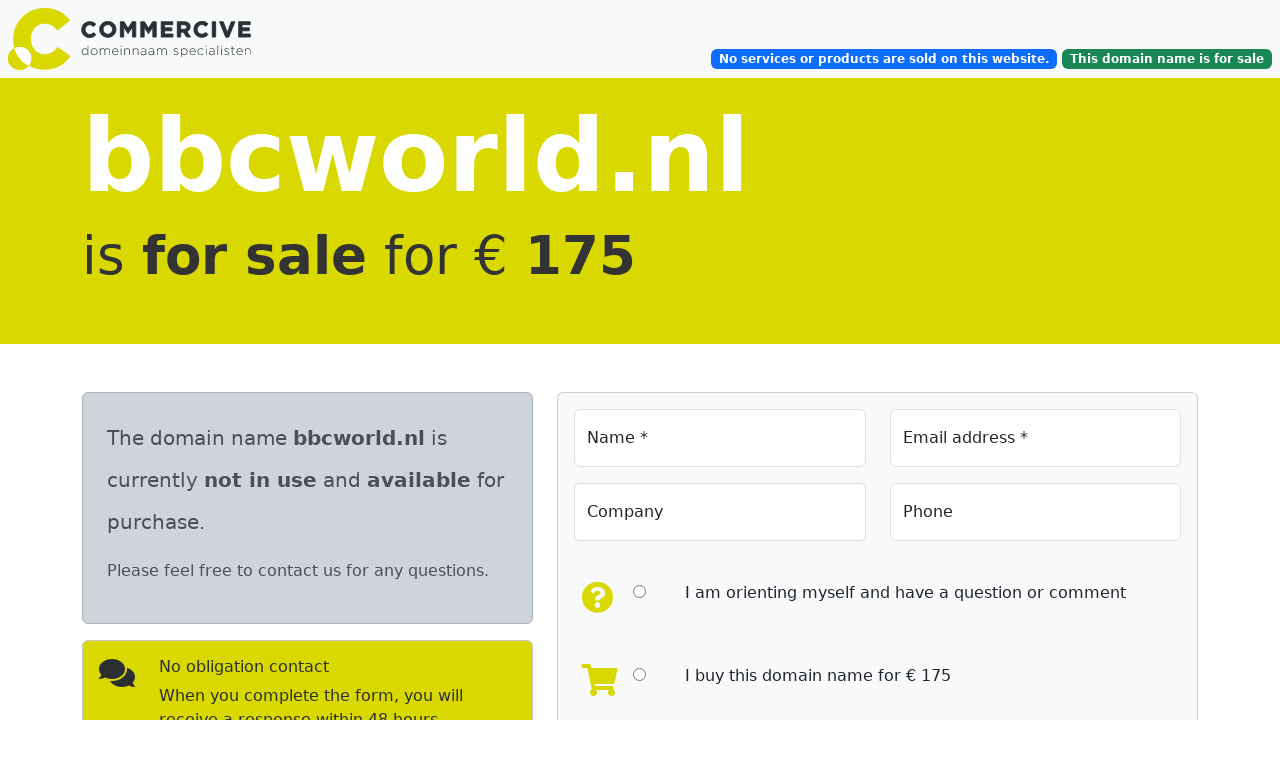

--- FILE ---
content_type: text/html; charset=UTF-8
request_url: https://bbcworld.nl/
body_size: 6289
content:
<!DOCTYPE html>
<html>
<head>
    <script>(function(w,d,s,l,i){w[l]=w[l]||[];w[l].push({'gtm.start':
                new Date().getTime(),event:'gtm.js'});var f=d.getElementsByTagName(s)[0],
            j=d.createElement(s),dl=l!='dataLayer'?'&l='+l:'';j.async=true;j.src=
            'https://www.googletagmanager.com/gtm.js?id='+i+dl;f.parentNode.insertBefore(j,f);
        })(window,document,'script','dataLayer','GTM-KGZDWHK');</script>
    <meta charset="UTF-8" />
    <meta name="viewport" content="width=device-width, initial-scale=1">
    <title>bbcworld.nl is te koop. Interesse? Neem contact op</title>
    <meta name="description" content="De domeinnaam bbcworld.nl is te koop. Interesse? Neem contact op of doe een bod. Binnen 24 uur van start | Veilig betalen via iDEAL | Leveringsgarantie | Escrow">
    <link href="https://cdn.jsdelivr.net/npm/bootstrap@5.3.3/dist/css/bootstrap.min.css" rel="stylesheet" integrity="sha384-QWTKZyjpPEjISv5WaRU9OFeRpok6YctnYmDr5pNlyT2bRjXh0JMhjY6hW+ALEwIH" crossorigin="anonymous">
    <link rel="stylesheet" href="https://cdnjs.cloudflare.com/ajax/libs/font-awesome/5.15.4/css/all.min.css" integrity="sha512-1ycn6IcaQQ40/MKBW2W4Rhis/DbILU74C1vSrLJxCq57o941Ym01SwNsOMqvEBFlcgUa6xLiPY/NS5R+E6ztJQ==" crossorigin="anonymous" referrerpolicy="no-referrer" />
            <style>
        body {
            padding-top: 5.0rem;
        }
        .form-floating > .form-control:not(:-moz-placeholder-shown) ~ label {
            opacity: 1;
            color: rgba(0, 0, 0, 0.5);
            background-color: #fff;
            height: auto;
            padding: 0px;
            padding: 0px 0px 0px 10px;
            width: 100%;
            transform: scale(0.982) translateY(0.045rem) translateX(0.1rem);
            border-radius: 5px 0 0 0;
        }
        .form-floating > .form-control:focus ~ label,
        .form-floating > .form-control:not(:placeholder-shown) ~ label,
        .form-floating > .form-select ~ label {
            opacity: 1;
            color: rgba(0, 0, 0, 0.5);
            background-color: #fff;
            height: auto;
            padding: 0px 0px 0px 10px;
            width: 100%;
            transform: scale(0.982) translateY(0.045rem) translateX(0.1rem);
            border-radius: 5px 0 0 0;
        }
        .form-floating > .form-control:-webkit-autofill ~ label {
            opacity: 1;
            color: rgba(0, 0, 0, 0.5);
            background-color: #fff;
            height: auto;
            padding: 0px;
            padding: 0px 0px 0px 10px;
            width: 100%;
            transform: scale(0.982) translateY(0.045rem) translateX(0.1rem);
            border-radius: 5px 0 0 0;
        }
        #footerCopyright { text-decoration: none; color:#999; }
        #domainQuestionInlineCTA,
        #contactInlineMail,
        #contactInlinePhone,
        #contactInlineWhatsapp { text-decoration:none; }
        .navbar { border-bottom: 3px solid #D9D801; }
        .navbar-nav > li > a
        {
            padding: 0;
            margin: 0;
            vertical-align: bottom;
        }
        .headerFluid {
            background-color: #D9D801;
            padding-bottom:3.0rem;
            margin-bottom:3.0rem;
        }
        #pageTitleSub { color:#333; }
        #submitButton {
            background-color: #D9D801;
            --bs-btn-border-color: #D9D801;
            --bs-btn-active-border-color:#D9D801;
            --bs-btn-hover-border-color:#333;
        }
        #submitButton:hover {
            background-color:#999;
        }
        .alert-commercive {
            background-color: #D9D801;
        }
        .alert-commercive:hover {
            background:rgba(217, 216, 1, 0.5);
        }
        .alert-info-text {
            background:rgba(217, 216, 1, 0.1);
        }
        .alert-info-text:hover {
            background:rgba(136, 136, 136, 0.2);
        }
        .contact-commercive a {
            text-decoration:none;
        }
        .contact-commercive .alert-secondary:hover {
            background-color: #D9D801;
        }
        .text-commercive {
            color: #D9D801;
        }

        .alert-commercive a {
            color:#333;
            text-decoration:none;
            font-weight:bold;
        }
        .contact-type-row {}
        .contact-type-row:hover {
            background-color: #D9D801;
            color:#fff;
            cursor:pointer;
        }
        .contact-type-row:hover i.text-commercive {
            background-color: #D9D801;
            color:#fff;
        }
        .contact-type-selected {
            background-color: #888;
            color:#fff;
        }

        .for-sale-intro {
            line-height:2.1;
        }
        .for-sale-intro strong.cta-inversed {
            background-color:#D9D801;
            color:#fff;
        }
    </style>
    <script src='https://js.hcaptcha.com/1/api.js' async defer></script>
    <link rel="apple-touch-icon" sizes="57x57" href="/apple-icon-57x57.png">
    <link rel="apple-touch-icon" sizes="60x60" href="/apple-icon-60x60.png">
    <link rel="apple-touch-icon" sizes="72x72" href="/apple-icon-72x72.png">
    <link rel="apple-touch-icon" sizes="76x76" href="/apple-icon-76x76.png">
    <link rel="apple-touch-icon" sizes="114x114" href="/apple-icon-114x114.png">
    <link rel="apple-touch-icon" sizes="120x120" href="/apple-icon-120x120.png">
    <link rel="apple-touch-icon" sizes="144x144" href="/apple-icon-144x144.png">
    <link rel="apple-touch-icon" sizes="152x152" href="/apple-icon-152x152.png">
    <link rel="apple-touch-icon" sizes="180x180" href="/apple-icon-180x180.png">
    <link rel="icon" type="image/png" sizes="192x192"  href="/android-icon-192x192.png">
    <link rel="icon" type="image/png" sizes="32x32" href="/favicon-32x32.png">
    <link rel="icon" type="image/png" sizes="96x96" href="/favicon-96x96.png">
    <link rel="icon" type="image/png" sizes="16x16" href="/favicon-16x16.png">
    <link rel="manifest" href="/manifest.json">
    <meta name="msapplication-TileColor" content="#ffffff">
    <meta name="msapplication-TileImage" content="/ms-icon-144x144.png">
    <meta name="theme-color" content="#ffffff">
    <script type="text/javascript" src="//widget.trustpilot.com/bootstrap/v5/tp.widget.bootstrap.min.js" async></script>
            <script src="https://cdn.usefathom.com/script.js" data-site="JHHFMOLL" defer></script>
                                                        <script defer src="https://cloud.umami.is/script.js" data-website-id="33bbc36d-0726-4866-87a4-44bd90778063"></script>
                                        </head>
<body>
<noscript><iframe src="https://www.googletagmanager.com/ns.html?id=GTM-KGZDWHK" height="0" width="0" style="display:none;visibility:hidden"></iframe></noscript>
    <nav class="navbar navbar-expand-lg navbar-light fixed-top bg-light">
    <div class="navbar-collapse collapse" id="navbarSupportedContent">
        <ul class="navbar-nav mr-auto align-items-end w-100">
            <li class="nav-item active">
                <a class="nav-link" style="width:320px;" id="headerDan" href="https://commercive.nl/?utm_source=ddpark&utm_medium=header&utm_campaign=ddpark_bbcworld_nl" target="_blank" title="Our&#x20;portfolio&#x20;is&#x20;on&#x20;the&#x20;Commercive&#x20;website">
                    <img src="/images/Commercive2.svg" alt="Commercive" style="width:80%; max-width:480px;">
                </a>
            </li>
            <li class="nav-item" style="min-width:250px;">
                <div class="trustpilot-widget mt-2" data-locale="en-US" data-template-id="5419b6a8b0d04a076446a9ad" data-businessunit-id="614380bcd6f491001ecd390a" data-style-height="24px" data-style-width="100%" data-theme="light">
                    <a href="https://nl.trustpilot.com/review/commercive.nl" target="_blank" rel="noopener">Trustpilot</a>
                </div>
            </li>
            <li class="nav-item w-100">
                <div class="float-end pe-2">
                    <span class="badge bg-primary">
                        No services or products are sold on this website.
                    </span>
                    <span class="badge bg-success">
                        This domain name is <strong>for sale</strong>
                    </span>
                </div>

            </li>
        </ul>
    </div>
</nav>

    <div class="container-fluid headerFluid">
    <div class="container">
        <div class="row">
            <div class="col-md-12">
                <h1 id="pageTitle" class="mt-3 text-white"><strong>bbcworld.nl</strong></h1>
                <h2 id="pageTitleSub">is <strong>for sale</strong>
                                            for &euro; <strong>175</strong>
                                    </h2>

            </div>
        </div>
    </div>
</div>


    <main class="container">
        <div class="row">
            
            <div class="col-md-5">
                <div class="alert alert-dark p-4" role="alert">
    <h5 class="for-sale-intro">
                    The domain name <strong>bbcworld.nl</strong> is currently <strong>not in use</strong> and <strong>available</strong> for purchase.
            </h5>
    <p class="mt-3">
                    Please feel free to contact us for any questions.
            </p>
</div>

                <div class="alert alert-secondary alert-commercive" role="alert">
    <div class="row">
        <div class="col-auto align-self-start">
            <i class="fa fa-comments fa-2x" aria-hidden="true"></i>
        </div>
        <div class="col">
            <h6 class="alert-heading">No obligation contact</h6>
            <p>When you complete the form, you will receive a response within 48 hours.</p>
            <p>A quote is always without obligation and does not commit you to anything.</p>
        </div>
    </div>
</div>
                <div class="trustpilot-widget" data-locale="en-US" data-template-id="5419b6a8b0d04a076446a9ad" data-businessunit-id="614380bcd6f491001ecd390a" data-style-height="24px" data-style-width="100%" data-theme="light" data-min-review-count="10">
    <a href="https://nl.trustpilot.com/review/commercive.nl" target="_blank" rel="noopener">Trustpilot</a>
</div>
            </div>
            <div class="col-md-7">
                
                <div class="card bg-light" id="formContainer">
    <div class="card-body">
        <form name="lead" method="post">
        <div class="form_group row">
            <div class="col-lg-6 col-md-12 mb-3">
                <div class="form-floating">
                    <input type="text" id="lead_contactName" name="lead[contactName]" required="required" class="form-control form-control" placeholder="Name" />
                    <label for="lead_contactName">Name *</label>
                </div>
            </div>
            <div class="col-lg-6 col-md-12 mb-3">
                <div class="form-floating">
                    <input type="email" id="lead_contactEmail" name="lead[contactEmail]" required="required" class="form-control form-control" placeholder="Email address" />
                    <label for="lead_contactEmail">Email address *</label>
                </div>
            </div>
        </div>
        <div class="form_group row">
            <div class="col-lg-6 col-md-12 mb-3">
                <div class="form-floating">
                    <input type="text" id="lead_companyName" name="lead[companyName]" class="form-control form-control" placeholder="Company" />
                    <label for="lead_companyName">Company</label>
                </div>
            </div>
            <div class="col-lg-6 col-md-12 mb-3">
                <div class="form-floating">
                    <input type="tel" id="lead_contactPhone" name="lead[contactPhone]" class="form-control form-control" placeholder="Phone" />
                    <label for="lead_contactPhone">Phone</label>
                </div>
            </div>
        </div>
                <div class="form_group row mt-3 p-2 contact-type-row">
            <div class="col-lg-1 col-md-2 mb-3 text-center">
                <i class="fa fa-question-circle fa-2x alert-warning text-commercive" aria-hidden="true"></i>
            </div>
            <div class="col-lg-1 col-md-2 mb-3">
                <input type="radio" name="contactType" value="2" required="required">
            </div>
            <div class="col-lg-10 col-md-8 mb-3">
                I am orienting myself and have a question or comment
            </div>
        </div>
                <div class="form_group row mt-3 p-2 contact-type-row">
            <div class="col-lg-1 col-md-2 mb-3 text-center">
                <i class="fas fa-shopping-cart fa-2x alert-warning text-commercive" aria-hidden="true"></i>
            </div>
            <div class="col-lg-1 col-md-2 mb-3">
                <input type="radio" name="contactType" value="3" required="required" data-price="175">
            </div>
            <div class="col-lg-10 col-md-8 mb-3">
                I buy this domain name for &euro; 175
            </div>
        </div>
                <div class="form_group row mt-3">
            <div class="col-lg-12 col-md-12 mb-3">
                <div class="form-floating">
                    <div class="input-group">
                        <div class="input-group-prepend">
                            <span class="input-group-text">&euro;</span>
                        </div>
                                                    <input type="number" id="lead_domainBid" name="lead[domainBid]" class="form-control form-control" placeholder="Purchase price (excluding VAT)" />
                                            </div>
                </div>
            </div>
        </div>
        <div class="form_group row">
            <div class="col-lg-12 col-md-12 mb-3 mt-3">
                <div class="form-floating">
                    <textarea id="lead_messageBody" name="lead[messageBody]" rows="4" style="height:130px;" class="form-control form-control" placeholder="My question or comment"></textarea>
                    <label for="lead_messageBody">My question or comment</label>
                </div>
            </div>
        </div>
        <div class="row mt-2">
            <div class="col-xl-7 col-lg-12 col-md-12">
                                <div class="h-captcha" data-sitekey="22570b3b-3c0c-45cd-857c-d0d95b85846f"></div>
            </div>
            <div class="col-xl-5 col-lg-12 col-md-12">
                <button type="submit" class="btn btn-lg btn-success float-end" id="submitButton">
                    <i class="fa fa-btn fa-envelope"></i> Send the form
                </button>
            </div>
        </div>
        <small class="text-muted mt-3">*) Required fields.</small>
        
        </form>
    </div>
</div>

            </div>
        </div>
        <div class="row mt-5">
            <div class="col-md-12">
                <div class="row mt-2">
    <div class="col-lg-4 col-md-4 col-sm-12 contact-commercive">
        <a href="mailto:info@commercive.nl?subject=bbcworld.nl" id="contactBtnMail" title="Mail&#x20;us&#x20;via&#x20;info&#x40;commercive.nl">
            <div class="alert alert-secondary" role="alert">
    <div class="row">
        <div class="col-auto align-self-start">
            <i class="fa fa-envelope fa-2x" aria-hidden="true"></i>
        </div>
        <div class="col">
            <h6 class="alert-heading">info@commercive.nl</h6>
            <p>You can also ask your question by email.</p>
        </div>
    </div>
</div>

        </a>
    </div>
    <div class="col-lg-4 col-md-4 col-sm-12 contact-commercive">
        <a href="tel:+31263397906" id="contactBtnPhone" title="Mail&#x20;us&#x20;via&#x20;info&#x40;commercive.nl">
            <div class="alert alert-secondary" role="alert">
    <div class="row">
        <div class="col-auto align-self-start">
            <i class="fa fa-phone fa-2x" aria-hidden="true"></i>
        </div>
        <div class="col">
            <h6 class="alert-heading">026 33 979 06</h6>
            <p>Please feel free to call us for more information.</p>
        </div>
    </div>
</div>
        </a>
    </div>
    <div class="col-lg-4 col-md-4 col-sm-12 contact-commercive">
        <a href="https://api.whatsapp.com/send?phone=31263397906&text=bbcworld.nl" id="contactBtnWhatsapp" target="_blank" title="Send&#x20;us&#x20;a&#x20;WhatsApp&#x20;message">
            <div class="alert alert-secondary" role="alert">
    <div class="row">
        <div class="col-auto align-self-start">
            <i class="fab fa-whatsapp fa-2x" aria-hidden="true"></i>
        </div>
        <div class="col">
            <h6 class="alert-heading">WhatsApp</h6>
            <p>Simply send your question via WhatsApp.</p>
        </div>
    </div>
</div>
        </a>
    </div>
</div>
                <div class="row mt-3 mb-5">
    <div class="col-md-6">
        <div class="alert alert-secondary alert-commercive" role="alert">
    <div class="row">
        <div class="col-auto align-self-start">
            <i class="fa fa-stopwatch fa-2x" aria-hidden="true"></i>
        </div>
        <div class="col">
            <h6 class="alert-heading">Start within 24 hours</h6>
            <p>After the purchase you will receive a transfer code. With this you can easily and quickly transfer the domain name to your hosting provider.</p>
        </div>
    </div>
</div>

    </div>
    <div class="col-md-6">
        <div class="alert alert-secondary alert-commercive" role="alert">
    <div class="row">
        <div class="col-auto align-self-start">
            <i class="fa fa-lock fa-2x" aria-hidden="true"></i>
        </div>
        <div class="col">
            <h6 class="alert-heading">Pay via <strong>iDEAL</strong> or <strong>IBAN bank transfer</strong></h6>
            <p>Paying with iDEAL is easy and safe. We use the systems of <a href="https://www.mollie.com/nl/">Mollie</a>.</p>
        </div>
    </div>
</div>

    </div>
    <div class="col-md-6">
        <div class="alert alert-secondary alert-commercive" role="alert">
    <div class="row">
        <div class="col-auto align-self-start">
            <i class="fa fa-fast-forward fa-2x" aria-hidden="true"></i>
        </div>
        <div class="col">
            <h6 class="alert-heading">Delivery guarantee</h6>
            <p>We hold our domain names directly with the registry. This allows us to deliver quickly.</p>
        </div>
    </div>
</div>

    </div>
    <div class="col-md-6">
        <div class="alert alert-secondary alert-commercive" role="alert">
    <div class="row">
        <div class="col-auto align-self-start">
            <i class="fa fa-life-ring fa-2x" aria-hidden="true"></i>
        </div>
        <div class="col">
            <h6 class="alert-heading">Assistance &amp; contact</h6>
            <p>We are happy to assist you during - or after - the transfer of the domain name.</p>
        </div>
    </div>
</div>

    </div>
</div>

            </div>
        </div>
    </main>

    <div class="container">
    <div class="row">
        <div class="col-md-6 mt-3">
            
            
        </div>
        <div class="col-md-6 mt-3">
            
        </div>
    </div>



    <footer class="row py-5 my-3 border-top">
        <div class="col mb-3">
            <a href="https://commercive.nl/?utm_source=ddpark&utm_medium=footer_logo&utm_campaign=ddpark_bbcworld_nl" target="_blank" id="footerCopyrightImage" class="d-flex align-items-center mb-3 link-body-emphasis text-decoration-none"><img src="/images/Commercive2.svg" alt="Commercive" style="width:80%; max-width:480px;"></a>

            <p class="text-body-secondary" id="footerCopyright">&copy; 2021-2026 Commercive B.V.<br>All rights reserved</p>
        </div>

        <div class="col mb-3">
            <h4>Terms</h4>
            <p class="mt-3"><em>All prices are exclusive of VAT.</em></p>
            <p class="mt-3">All information and/or (asking) prices are subject to typing and spelling errors.</p>
            <p class="mt-3">
                Our deliveries are subject to <a href="https://commercive.nl/assets/pdf/20200101_Commercive_BV_-_Algemene_Voorwaarden.pdf" target="_blank">these general terms and conditions (in Dutch)</a>. Delivery is subject to availability and owner's approval.<br><br>
            </p>
        </div>

        <div class="col mb-3">
            <h4>About Commercive B.V.</h4>
                            <p class="mt-3">Commercive manages and maintains a portfolio of several thousand domain names.</p>
                <p class="mt-3">The portfolio has been built up through targeted purchases, the acquisition of portfolios, own registrations and ideas and auctions.</p>
                    </div>
    </footer>
</div>

    <script src="https://cdnjs.cloudflare.com/ajax/libs/jquery/3.5.1/jquery.min.js" integrity="sha512-bLT0Qm9VnAYZDflyKcBaQ2gg0hSYNQrJ8RilYldYQ1FxQYoCLtUjuuRuZo+fjqhx/qtq/1itJ0C2ejDxltZVFg==" crossorigin="anonymous"></script>
<script src="https://cdn.jsdelivr.net/npm/bootstrap@5.3.3/dist/js/bootstrap.bundle.min.js" integrity="sha384-YvpcrYf0tY3lHB60NNkmXc5s9fDVZLESaAA55NDzOxhy9GkcIdslK1eN7N6jIeHz" crossorigin="anonymous"></script>

<script src="/apc/v"></script>
<script>
    (function( $ ){
        $.fn.fitText = function( kompressor, options ) {
            var compressor = kompressor || 1,
                settings = $.extend({
                    'minFontSize' : Number.NEGATIVE_INFINITY,
                    'maxFontSize' : Number.POSITIVE_INFINITY
                }, options);

            return this.each(function(){
                var $this = $(this);
                var resizer = function () {
                    $this.css('font-size', Math.max(Math.min($this.width() / (compressor*10), parseFloat(settings.maxFontSize)), parseFloat(settings.minFontSize)));
                };
                resizer();
                $(window).on('resize.fittext orientationchange.fittext', resizer);

            });
        };
    })( jQuery );
</script>
<script>
    $(function() {
        $(document).on('click', '#headerDan', function (e) {
            window.fathom.trackGoal('5ECQFUBN', 0);
        });
        $(document).on('click', '#headerTrustpilot', function (e) {
            window.fathom.trackGoal('NFGRIE9Z', 0);
        });
        $(document).on('click', 'div#tp-widget-wrapper a#profile-link', function (e) {
            window.fathom.trackGoal('K539LISE', 0);
        });
        $(document).on('click', '#domainQuestionCTA', function (e) {
            window.fathom.trackGoal('VZJBS5UC', 0);
        });
        $(document).on('click', '#domainBidCTA', function (e) {
            window.fathom.trackGoal('JHEDP2DB', 0);
        });
        $(document).on('click', '#contactBtnMail', function (e) {
            window.fathom.trackGoal('LXNI93RV', 0);
        });
        $(document).on('click', '#contactBtnPhone', function (e) {
            window.fathom.trackGoal('ZY3OLWYE', 0);
        });
        $(document).on('click', '#contactBtnWhatsapp', function (e) {
            window.fathom.trackGoal('FR1OKNLD', 0);
        });
        $(document).on('click', '#domainQuestionInlineCTA', function (e) {
            window.fathom.trackGoal('FOMDGOKQ', 0);
        });
        $(document).on('click', '#contactInlineMail', function (e) {
            window.fathom.trackGoal('S0R9DGFN', 0);
        });
        $(document).on('click', '#contactInlinePhone', function (e) {
            window.fathom.trackGoal('ENM5PD9B', 0);
        });
        $(document).on('click', '#contactInlineWhatsapp', function (e) {
            window.fathom.trackGoal('FMYOVXFN', 0);
        });
        $(document).on('click', '#footerCopyright', function (e) {
            window.fathom.trackGoal('9VVJS1GF', 0);
        });
        $(document).on('click', 'span.recaptcha-checkbox', function (e) {
            window.fathom.trackGoal('I8HXSZ3R', 0);
        });
        $(document).on('click', 'button#submitButton', function (e) {
            window.fathom.trackGoal('UA6OT3OF', 0);
        });
    });
</script>
    <script>
        $('form[name=lead]').submit(function(event) {
            var hcaptchaVal = $('[name=h-captcha-response]').val();
            if (hcaptchaVal === undefined || hcaptchaVal === "") {
                window.fathom.trackGoal('8OGDMDAX', 0);
                event.preventDefault();
                alert("Captcha is incomplete or invalid");
            }
            window.fathom.trackGoal('WCR8ZGJL', 0);
        });

        $('.contact-type-row').on('click', function(el) {
            $('.contact-type-selected').removeClass('contact-type-selected');
            $(this).find('input[type=radio]').prop('checked', true);
            $(this).addClass('contact-type-selected');
                        if (3 == $(this).find('input[type=radio]').val()) {
                $('#lead_domainBid').val($(this).find('input[type=radio]').data('price'));
            } else {
                $('#lead_domainBid').val('');
            }
                    });

        $(function(){
                            $('h1#pageTitle').fitText(1.1);
                        $('h2#pageTitleSub').fitText(2.1);
        });
    </script>
</body>
</html>